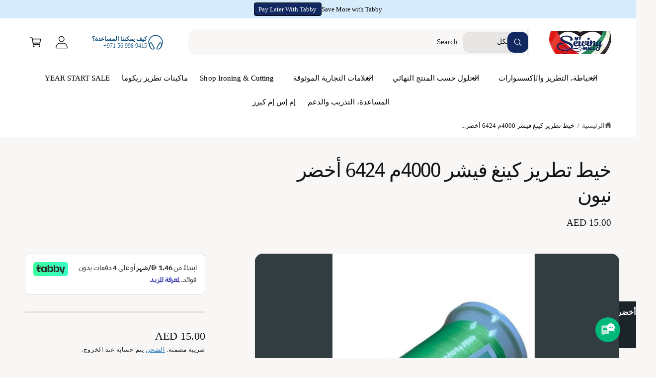

--- FILE ---
content_type: text/css
request_url: https://mysewingmall.com/cdn/shop/t/49/assets/rtl.css?v=85143981420161006411764788482
body_size: -368
content:
[dir=rtl] .quick-add__submit.button--secondary .icon:not(.icon-plus),[dir=rtl] .button-with-icon--right .icon,[dir=rtl] .newsletter-form__button .icon,[dir=rtl] .password-form .field__button>svg{transform:scaleX(-1)}[dir=rtl] .customer .button-with-icon--left .icon-arrow{transform:none}[dir=rtl] .complementary-products__container{overflow:hidden}[dir=rtl] .field__checkbox:checked+label:after{inset-inline-start:13px}[dir=rtl] .cart-item__price-wrapper,[dir=rtl] .share-button--discount,[dir=rtl] .nutriscore,[dir=rtl] stat-counter{direction:ltr}[dir=rtl] [data-slide-animation=wipe][data-slide-direction=backwards]{--reverse-multiplier: 1}[dir=rtl] [data-slide-animation=wipe]:not([data-slide-direction=backwards]){--reverse-multiplier: -1}[dir=rtl] .slider-scrollbar__indicator{cursor:default}
/*# sourceMappingURL=/cdn/shop/t/49/assets/rtl.css.map?v=85143981420161006411764788482 */


--- FILE ---
content_type: text/css
request_url: https://mysewingmall.com/cdn/shop/t/49/assets/component-popup-page.css?v=36646730425281733431764788465
body_size: -469
content:
.popup-modal__content img{max-width:100%}@media screen and (max-width: 749.98px){.popup-modal__content table:not(.theme-table){display:block;max-width:fit-content;overflow-x:auto;overflow-y:hidden;white-space:nowrap;margin:0}.popup-modal__content table.quick-order-list__table{max-width:100%}}.popup-modal__opener{display:block}.variant-form__label .popup-modal__opener{display:inline-flex}.popup-modal__opener .link{text-decoration-thickness:1px}.popup-modal__content-info{padding-inline-end:4.4rem}.popup-modal__content-info>*{height:auto;max-width:100%;width:100%}@media screen and (max-width: 749.98px){.popup-modal__content-info>*{max-height:100%}}
/*# sourceMappingURL=/cdn/shop/t/49/assets/component-popup-page.css.map?v=36646730425281733431764788465 */


--- FILE ---
content_type: text/plain; charset=utf-8
request_url: https://checkout.tabby.ai/widgets/api/web
body_size: -37
content:
{"aid":"01895125-98c6-ce22-2e26-418937225e54","experiments":{"entity_id":"343ee52b-73b6-401d-86c3-95bd12c34d2b"}}

--- FILE ---
content_type: image/svg+xml
request_url: https://cdn-sf.vitals.app/cdn-assets/trust-badges/ar/icon/free_delivery.svg?v=5
body_size: 3851
content:
<svg class="vtl-tb-main-widget__badge-img" width="90" fill="none" xmlns="http://www.w3.org/2000/svg" viewBox="0 0 500 500"><path d="M56.12 338.074c0-1.184.098-2.442.295-3.774a42.52 42.52 0 0 1 1.036-4.366 68.078 68.078 0 0 1 1.776-4.958l5.328 2.072a124.838 124.838 0 0 0-1.332 3.922 38.532 38.532 0 0 0-.814 3.478 23.022 23.022 0 0 0-.222 3.108c0 2.072.444 3.823 1.332 5.254.938 1.48 2.22 2.689 3.848 3.626 1.628.937 3.478 1.628 5.55 2.072 2.121.444 4.366.666 6.734.666 2.862 0 5.526-.247 7.992-.74 2.516-.493 4.712-1.209 6.586-2.146 1.924-.888 3.429-1.924 4.514-3.108 1.086-1.135 1.628-2.368 1.628-3.7 0-.641-.247-1.233-.74-1.776-.493-.543-1.233-1.061-2.22-1.554-.987-.493-2.17-.962-3.552-1.406a69.504 69.504 0 0 0-4.736-1.48l1.406-6.142a242.49 242.49 0 0 0 6.808 2.516c1.974.641 3.7 1.159 5.18 1.554 1.48.395 2.763.691 3.848.888 1.085.148 1.998.222 2.738.222 1.036 0 1.776.296 2.22.888.493.543.74 1.209.74 1.998 0 .789-.345 1.529-1.036 2.22-.691.641-1.579.962-2.664.962h-2.738c.099.444.173.789.222 1.036.049.296.074.666.074 1.11 0 1.825-.641 3.601-1.924 5.328-1.233 1.727-3.059 3.281-5.476 4.662-2.417 1.431-5.353 2.565-8.806 3.404-3.404.839-7.301 1.258-11.692 1.258-3.897 0-7.523-.641-10.878-1.924-3.305-1.233-5.97-3.108-7.992-5.624-2.023-2.516-3.034-5.698-3.034-9.546Zm27.231 31.08c-1.036 0-1.924-.37-2.664-1.11-.69-.691-1.036-1.529-1.036-2.516 0-.987.346-1.85 1.036-2.59.74-.74 1.628-1.11 2.664-1.11.987 0 1.826.37 2.516 1.11.74.74 1.11 1.603 1.11 2.59 0 .987-.37 1.825-1.11 2.516-.69.74-1.53 1.11-2.516 1.11Zm-10.138 0c-1.036 0-1.924-.37-2.664-1.11-.69-.691-1.036-1.529-1.036-2.516 0-.987.346-1.85 1.036-2.59.74-.74 1.628-1.11 2.664-1.11.987 0 1.826.37 2.516 1.11.74.74 1.11 1.603 1.11 2.59 0 .987-.37 1.825-1.11 2.516-.69.74-1.53 1.11-2.516 1.11Z" fill="##COLOR1##"/><path d="m106.907 338.37.74-6.068c2.418 0 4.342-.148 5.772-.444 1.431-.296 2.467-.888 3.108-1.776.642-.937.962-2.319.962-4.144 0-1.233-.197-2.689-.592-4.366a58.413 58.413 0 0 0-1.554-5.476 111.634 111.634 0 0 0-2.072-5.698l5.994-2.22c.642 1.579 1.234 3.379 1.776 5.402a70.52 70.52 0 0 1 1.48 5.994c.395 1.973.592 3.7.592 5.18 0 1.973-.222 3.725-.666 5.254-.394 1.48-1.011 2.763-1.85 3.848-.838 1.036-1.924 1.899-3.256 2.59-1.282.641-2.787 1.135-4.514 1.48-1.726.296-3.7.444-5.92.444Zm9.472-37.888c-1.036 0-1.924-.345-2.664-1.036-.69-.74-1.036-1.603-1.036-2.59 0-.987.346-1.85 1.036-2.59.74-.74 1.628-1.11 2.664-1.11.987 0 1.826.37 2.516 1.11.74.74 1.11 1.603 1.11 2.59 0 .987-.37 1.85-1.11 2.59-.69.691-1.529 1.036-2.516 1.036Zm30.455 37.888c-3.946 0-6.98-.444-9.102-1.332-2.072-.888-3.502-2.269-4.292-4.144-.789-1.875-1.233-4.292-1.332-7.252l-1.48-40.478h6.068l1.48 38.11c.099 2.417.321 4.292.666 5.624.395 1.283 1.234 2.171 2.516 2.664 1.332.493 3.404.74 6.216.74 1.036 0 1.776.296 2.22.888.494.543.74 1.209.74 1.998 0 .789-.345 1.529-1.036 2.22-.69.641-1.578.962-2.664.962Z" fill="##COLOR1##"/><path d="M192.494 338.37c-2.072 0-3.972-.123-5.698-.37-1.727-.296-3.281-.814-4.662-1.554-1.382-.74-2.541-1.801-3.478-3.182-.938-1.431-1.653-3.305-2.146-5.624l4.366-2.59c.641 1.973 1.43 3.478 2.368 4.514.937 1.036 2.195 1.751 3.774 2.146 1.628.395 3.7.592 6.216.592 1.036 0 1.776.296 2.22.888.493.543.74 1.209.74 1.998 0 .789-.346 1.529-1.036 2.22-.691.641-1.579.962-2.664.962Zm-47.138 0 .666-6.068a47.67 47.67 0 0 0 7.548-.592 51.694 51.694 0 0 0 7.252-1.702 51.339 51.339 0 0 0 6.808-2.664 46.8 46.8 0 0 0 6.29-3.7c-1.283-1.135-2.763-2.121-4.44-2.96-1.678-.839-3.528-1.48-5.55-1.924-1.974-.493-4.07-.74-6.29-.74-.79 0-1.53.025-2.22.074-.691.049-1.382.148-2.072.296a32.11 32.11 0 0 0-2.368.444l-1.184-5.624a28.932 28.932 0 0 1 3.996-.888 21.097 21.097 0 0 1 3.848-.37c2.565 0 4.884.321 6.956.962 2.072.592 3.946 1.332 5.624 2.22a84.503 84.503 0 0 1 4.81 2.664 47.711 47.711 0 0 0 4.44 2.294 11.5 11.5 0 0 0 4.44.888h1.554l.518 5.328c-2.122 0-4.07.296-5.846.888a32.647 32.647 0 0 0-5.254 2.294c-1.678.888-3.454 1.85-5.328 2.886a74.044 74.044 0 0 1-6.216 2.886c-2.27.888-4.884 1.628-7.844 2.22-2.911.592-6.29.888-10.138.888Zm19.314 13.394c-1.036 0-1.924-.37-2.664-1.11-.691-.691-1.036-1.529-1.036-2.516 0-.987.345-1.85 1.036-2.59.74-.74 1.628-1.11 2.664-1.11.986 0 1.825.37 2.516 1.11.74.74 1.11 1.603 1.11 2.59 0 .987-.37 1.825-1.11 2.516-.691.74-1.53 1.11-2.516 1.11Z" fill="##COLOR1##"/><path d="m190.993 338.37.74-6.068c1.381 0 2.54-.296 3.478-.888.937-.592 1.85-1.579 2.738-2.96.888-1.381 1.85-3.231 2.886-5.55 1.43-3.157 2.836-5.55 4.218-7.178 1.43-1.628 2.836-2.738 4.218-3.33 1.43-.592 2.836-.888 4.218-.888 1.677 0 3.231.444 4.662 1.332 1.43.839 2.688 1.973 3.774 3.404a16.802 16.802 0 0 1 2.516 4.736c.641 1.677.962 3.355.962 5.032 0 2.96-.518 5.328-1.554 7.104-1.036 1.727-2.368 2.985-3.996 3.774a11.55 11.55 0 0 1-4.958 1.11c-1.53 0-3.503-.296-5.92-.888-2.368-.592-5.378-2.097-9.028-4.514l2.886-4.662c2.417 1.529 4.588 2.59 6.512 3.182 1.973.543 3.601.814 4.884.814 1.43 0 2.565-.197 3.404-.592.838-.444 1.455-1.061 1.85-1.85.394-.789.592-1.677.592-2.664 0-1.431-.346-2.861-1.036-4.292-.691-1.431-1.579-2.615-2.664-3.552-1.036-.937-2.146-1.406-3.33-1.406-.888 0-1.752.247-2.59.74-.839.493-1.702 1.406-2.59 2.738-.888 1.332-1.9 3.256-3.034 5.772-1.184 2.664-2.319 4.785-3.404 6.364-1.036 1.529-2.097 2.664-3.182 3.404-1.086.74-2.22 1.209-3.404 1.406-1.135.247-2.418.37-3.848.37Zm57.723-.296c0-1.184.098-2.442.296-3.774a42.338 42.338 0 0 1 1.036-4.366 67.702 67.702 0 0 1 1.776-4.958l5.328 2.072a121.324 121.324 0 0 0-1.332 3.922 38.162 38.162 0 0 0-.814 3.478 23.022 23.022 0 0 0-.222 3.108c0 2.516.666 4.637 1.998 6.364 1.332 1.727 3.058 3.009 5.18 3.848 2.17.888 4.489 1.332 6.956 1.332 4.834 0 8.608-.863 11.322-2.59 2.713-1.677 4.612-3.922 5.698-6.734 1.085-2.763 1.554-5.797 1.406-9.102l-1.628-45.51h6.142l1.184 37.518c.098 2.516.493 4.489 1.184 5.92.74 1.381 1.726 2.343 2.96 2.886 1.233.543 2.59.814 4.07.814 1.036 0 1.776.296 2.22.888.493.543.74 1.209.74 1.998 0 .789-.346 1.529-1.036 2.22-.691.641-1.579.962-2.664.962-1.53 0-2.837-.197-3.922-.592-1.086-.444-1.974-.987-2.664-1.628a8.105 8.105 0 0 1-1.628-2.294 14.025 14.025 0 0 1-.888-2.664l2.072 2.072a28.923 28.923 0 0 1-1.702 7.77c-.888 2.615-2.27 4.983-4.144 7.104-1.875 2.121-4.391 3.823-7.548 5.106-3.108 1.283-6.956 1.924-11.544 1.924-2.566 0-5.057-.395-7.474-1.184-2.368-.74-4.49-1.85-6.364-3.33a16.606 16.606 0 0 1-4.366-5.402c-1.086-2.072-1.628-4.465-1.628-7.178Z" fill="##COLOR1##"/><path d="m299.07 338.37.74-6.068c2.467 0 4.391-.173 5.772-.518 1.382-.395 2.418-1.11 3.108-2.146.74-1.085 1.332-2.639 1.776-4.662.444-2.023.987-4.662 1.628-7.918l5.772 1.11c-.197.888-.419 1.875-.666 2.96a78.299 78.299 0 0 0-.666 3.256c-.148 1.036-.222 1.949-.222 2.738 0 .74.05 1.431.148 2.072.099.641.469 1.184 1.11 1.628.642.444 1.727.814 3.256 1.11 1.53.247 3.725.37 6.586.37 1.036 0 1.776.296 2.22.888.494.543.74 1.209.74 1.998 0 .789-.345 1.529-1.036 2.22-.69.641-1.578.962-2.664.962-3.009 0-5.402-.148-7.178-.444-1.776-.345-3.132-.839-4.07-1.48-.888-.641-1.529-1.431-1.924-2.368-.345-.987-.616-2.121-.814-3.404l2.22.148c-.789 1.579-1.652 2.861-2.59 3.848a9.432 9.432 0 0 1-3.108 2.294c-1.184.543-2.614.913-4.292 1.11-1.628.197-3.576.296-5.846.296Zm18.648 13.986c-1.036 0-1.924-.37-2.664-1.11-.69-.691-1.036-1.529-1.036-2.516 0-.987.346-1.85 1.036-2.59.74-.74 1.628-1.11 2.664-1.11.987 0 1.826.37 2.516 1.11.74.74 1.11 1.603 1.11 2.59 0 .987-.37 1.825-1.11 2.516-.69.74-1.529 1.11-2.516 1.11Zm-10.138 0c-1.036 0-1.924-.37-2.664-1.11-.69-.691-1.036-1.529-1.036-2.516 0-.987.346-1.85 1.036-2.59.74-.74 1.628-1.11 2.664-1.11.987 0 1.826.37 2.516 1.11.74.74 1.11 1.603 1.11 2.59 0 .987-.37 1.825-1.11 2.516-.69.74-1.529 1.11-2.516 1.11Z" fill="##COLOR1##"/><path d="M361.012 339.332c-4.341 0-7.992-.173-10.952-.518-2.911-.296-5.279-.765-7.104-1.406-1.825-.641-3.207-1.455-4.144-2.442-.937-.987-1.579-2.171-1.924-3.552l1.702-.592c-1.233 2.368-2.565 4.095-3.996 5.18-1.431 1.036-2.935 1.702-4.514 1.998-1.529.247-3.157.37-4.884.37l.74-6.068c1.727 0 3.133-.247 4.218-.74 1.135-.493 2.047-1.307 2.738-2.442.74-1.135 1.381-2.639 1.924-4.514.543-1.875 1.135-4.193 1.776-6.956l5.402 1.406a159.51 159.51 0 0 0-.814 3.256 58.413 58.413 0 0 0-.592 2.738c-.099.74-.148 1.332-.148 1.776 0 1.184.271 2.195.814 3.034.543.789 1.579 1.455 3.108 1.998 1.529.493 3.725.863 6.586 1.11 2.911.197 6.709.296 11.396.296 3.256 0 6.167-.197 8.732-.592 2.565-.395 4.711-.987 6.438-1.776 1.776-.839 3.133-1.85 4.07-3.034.937-1.184 1.406-2.541 1.406-4.07 0-1.085-.271-2.146-.814-3.182-.543-1.085-1.381-1.998-2.516-2.738s-2.639-1.11-4.514-1.11c-2.368 0-4.736.617-7.104 1.85-2.319 1.233-4.539 2.787-6.66 4.662a54.018 54.018 0 0 0-5.55 5.624c-1.628 1.924-2.935 3.601-3.922 5.032l-6.438-.222c1.579-2.565 3.453-5.18 5.624-7.844a61.107 61.107 0 0 1 7.252-7.474c2.664-2.319 5.451-4.169 8.362-5.55 2.911-1.431 5.871-2.146 8.88-2.146 2.713 0 5.032.567 6.956 1.702 1.973 1.085 3.478 2.565 4.514 4.44 1.085 1.875 1.628 3.996 1.628 6.364 0 2.911-.863 5.599-2.59 8.066-1.677 2.417-4.539 4.366-8.584 5.846-4.045 1.48-9.546 2.22-16.502 2.22Zm33.842 15.688-1.332-6.068c2.96-.395 5.673-.962 8.14-1.702 2.516-.691 4.662-1.702 6.438-3.034 1.825-1.332 3.231-3.083 4.218-5.254.986-2.171 1.48-4.884 1.48-8.14 0-3.355-.617-6.142-1.85-8.362-1.234-2.22-2.837-3.33-4.81-3.33-1.036 0-1.998.395-2.886 1.184-.888.789-1.628 1.85-2.22 3.182-.543 1.332-.814 2.787-.814 4.366 0 .888.197 1.628.592 2.22.394.543.962.987 1.702 1.332.789.296 1.776.518 2.96.666 1.184.148 2.565.222 4.144.222h15.614c1.036 0 1.776.296 2.22.888.493.543.74 1.209.74 1.998 0 .789-.346 1.529-1.036 2.22-.691.641-1.579.962-2.664.962h-17.686c-2.22 0-4.292-.321-6.216-.962-1.875-.641-3.404-1.628-4.588-2.96-1.135-1.381-1.702-3.182-1.702-5.402 0-2.072.32-4.045.962-5.92.641-1.924 1.504-3.626 2.59-5.106 1.134-1.529 2.442-2.738 3.922-3.626a9.705 9.705 0 0 1 4.958-1.332c2.269 0 4.292.666 6.068 1.998 1.776 1.332 3.182 3.355 4.218 6.068 1.036 2.664 1.554 6.043 1.554 10.138 0 4.588-.938 8.535-2.812 11.84-1.826 3.355-4.588 6.019-8.288 7.992-3.651 1.973-8.19 3.281-13.616 3.922Z" fill="##COLOR1##"/><path d="m423.986 338.37.74-6.068c2.911 0 5.18-.099 6.808-.296 1.628-.247 2.787-.814 3.478-1.702.691-.937 1.036-2.393 1.036-4.366 0-1.233-.197-2.689-.592-4.366a59.027 59.027 0 0 0-1.554-5.476 111.634 111.634 0 0 0-2.072-5.698l5.994-2.22c.641 1.579 1.233 3.379 1.776 5.402a70.901 70.901 0 0 1 1.48 5.994c.395 1.973.592 3.7.592 5.18 0 2.467-.345 4.563-1.036 6.29-.641 1.727-1.677 3.133-3.108 4.218s-3.281 1.875-5.55 2.368c-2.22.493-4.884.74-7.992.74Zm16.132-37.888c-1.036 0-1.924-.345-2.664-1.036-.691-.74-1.036-1.603-1.036-2.59 0-.987.345-1.85 1.036-2.59.74-.74 1.628-1.11 2.664-1.11.987 0 1.825.37 2.516 1.11.74.74 1.11 1.603 1.11 2.59 0 .987-.37 1.85-1.11 2.59-.691.691-1.529 1.036-2.516 1.036Zm-10.138 0c-1.036 0-1.924-.345-2.664-1.036-.691-.74-1.036-1.603-1.036-2.59 0-.987.345-1.85 1.036-2.59.74-.74 1.628-1.11 2.664-1.11.987 0 1.825.37 2.516 1.11.74.74 1.11 1.603 1.11 2.59 0 .987-.37 1.85-1.11 2.59-.691.691-1.529 1.036-2.516 1.036Z" fill="##COLOR1##"/><path fill-rule="evenodd" clip-rule="evenodd" d="M138.972 35.059a3.5 3.5 0 1 0-3.064 6.294l15.45 7.52a56.054 56.054 0 0 1 27.429 29.385l49.667 122.831c-6.883 4.081-11.498 11.586-11.498 20.169 0 12.939 10.489 23.429 23.429 23.429 12.94 0 23.429-10.49 23.429-23.429 0-1.874-.22-3.696-.635-5.442l96.697-39.1a3.5 3.5 0 1 0-2.624-6.489l-96.698 39.1c-4.081-6.884-11.586-11.499-20.169-11.499-1.873 0-3.695.22-5.442.635l-49.666-122.83a63.052 63.052 0 0 0-30.855-33.053l-15.45-7.521Zm116.644 180.04-.057-.15c-2.473-5.943-8.336-10.121-15.174-10.121a16.4 16.4 0 0 0-6.008 1.133 2.54 2.54 0 0 1-.151.065c-.05.021-.101.04-.152.058-5.942 2.474-10.118 8.336-10.118 15.174 0 9.073 7.355 16.429 16.429 16.429 9.074 0 16.429-7.356 16.429-16.429 0-2.121-.402-4.149-1.133-6.01l-.02-.042-.022-.053-.023-.054Z" fill="##COLOR##"/><path d="M279.469 99.26a3.5 3.5 0 0 1-1.932 4.556L242.5 117.983a3.5 3.5 0 1 1-2.624-6.489l35.037-14.168a3.499 3.499 0 0 1 4.556 1.933Zm-10.767 24.618a3.5 3.5 0 1 0-2.625-6.49l-20.47 8.278a3.499 3.499 0 1 0 2.624 6.489l20.471-8.277Z" fill="##COLOR##"/><path fill-rule="evenodd" clip-rule="evenodd" d="M221.904 100.897a7.607 7.607 0 0 0-4.201 9.904l32.33 79.955a7.607 7.607 0 0 0 9.904 4.201l87.916-35.549a7.607 7.607 0 0 0 4.2-9.904l-32.33-79.955a7.607 7.607 0 0 0-9.904-4.2l-87.915 35.548Zm2.288 7.28a.607.607 0 0 1 .336-.79l87.915-35.55a.608.608 0 0 1 .791.336l32.33 79.955a.608.608 0 0 1-.335.79l-87.916 35.549a.606.606 0 0 1-.79-.335l-32.331-79.955Z" fill="##COLOR##"/></svg>


--- FILE ---
content_type: text/javascript
request_url: https://mysewingmall.com/cdn/shop/t/49/assets/shipping-calculator.js?v=150820219117400420301764788487
body_size: 579
content:
if(!customElements.get("country-selector")){class CountrySelector extends HTMLElement{constructor(){super(),this.provinceElement=this.querySelector(".js-shipping-province"),this.countryElement=this.querySelector(".js-shipping-country"),this.provinceWrapper=this.querySelector(".js-province-container"),window.initScriptOnDemand(this,this.init.bind(this))}init(){CountrySelector.selectOption(this.countryElement,this.countryElement.dataset.default),this.updateProvinceOptions(),this.provinceElement.dataset.default&&this.provinceElement.options.length>0&&CountrySelector.selectOption(this.provinceElement,this.provinceElement.dataset.default),this.countryElement.addEventListener("change",this.updateProvinceOptions.bind(this))}updateProvinceOptions(){const selectedCountry=this.countryElement.options[this.countryElement.selectedIndex],provinceList=JSON.parse(selectedCountry.dataset.provinces);Array.from(this.provinceElement.options).forEach(option=>option.remove()),provinceList&&provinceList.length===0?this.provinceWrapper.hidden=!0:(provinceList.forEach(province=>{const provinceOption=document.createElement("option");[provinceOption.value,provinceOption.innerHTML]=province,this.provinceElement.appendChild(provinceOption)}),this.provinceWrapper.hidden=!1)}static selectOption(dropdown,value){Array.from(dropdown.options).forEach((option,index)=>{(option.value===value||option.innerHTML===value)&&(dropdown.selectedIndex=index)})}}customElements.define("country-selector",CountrySelector)}if(!customElements.get("shipping-calculator")){class ShippingCalculator extends HTMLElement{constructor(){super(),this.submitButton=this.querySelector("button"),this.shippingForm=this.querySelector("form"),this.shippingForm.addEventListener("submit",this.processFormSubmit.bind(this))}initialize(){this.countryField=this.querySelector(".js-shipping-country"),this.provinceField=this.querySelector(".js-shipping-province"),this.cityField=this.querySelector(".js-city-input"),this.addressField=this.querySelector(".js-address-input"),this.zipField=this.querySelector(".js-zip-input"),this.ratesDisplay=this.querySelector(".js-shipping-rate"),this.errorDisplay=this.querySelector(".js-shipping-error"),this.isInitialized=!0}async processFormSubmit(event){event.preventDefault(),this.isInitialized||this.initialize(),this.errorDisplay.hidden=!0,this.ratesDisplay.hidden=!0,this.submitButton.disabled=!0,this.submitButton.setAttribute("aria-disabled",!0),this.submitButton.classList.add("loading"),this.submitButton.querySelector(".loading__spinner").classList.remove("hidden","spinning-complete");const queryParams=`shipping_address[zip]=${this.zipField.value}&shipping_address[country]=${this.countryField.value}&shipping_address[province]=${this.provinceField.value}&shipping_address[city]=${this.cityField?.value}&shipping_address[address1]=${this.addressField?.value}`;try{const response=await fetch(`${window.routes.cart_url}/shipping_rates.json?${queryParams}`),resultData=await response.json();response.ok?this.displayRates(resultData):this.displayErrors(resultData)}catch(error){console.error(error)}finally{this.submitButton.disabled=!1,this.submitButton.setAttribute("aria-disabled",!1),this.submitButton.classList.remove("loading"),this.submitButton.querySelector(".loading__spinner").classList.add("hidden","spinning-complete")}}displayRates(data){const headingElement=this.ratesDisplay.querySelector(".js-shipping-rate-heading"),textElement=this.ratesDisplay.querySelector(".js-shipping-rate-text");if(textElement.innerHTML="",data.shipping_rates&&data.shipping_rates.length){const headingText=data.shipping_rates.length===1?"singleRate":"multipleRates";let rateOptions="";data.shipping_rates.forEach(rate=>{const formattedPrice=theme.settings.moneyWithCurrencyFormat.replace(/\{\{\s*(\w+)\s*\}\}/,rate.price);rateOptions+=`<li>${rate.name}: ${formattedPrice}</li>`}),headingElement.textContent=window.strings.cart.shippingCalculator[headingText],textElement.innerHTML=`<ul class="mt-1 t5">${rateOptions}</ul>`,headingElement.hidden=!1}else headingElement.hidden=!0,textElement.innerHTML=window.strings.cart.shippingCalculator.noRates;this.ratesDisplay.hidden=!1}displayErrors(data){let errorMessages="";Object.keys(data).forEach(key=>{errorMessages+=`<li>${data[key]}</li>`}),this.errorDisplay.querySelector(".js-shipping-error-content").innerHTML=`<ul class="mt-1 t5">${errorMessages}</ul>`,this.errorDisplay.hidden=!1}}customElements.define("shipping-calculator",ShippingCalculator)}
//# sourceMappingURL=/cdn/shop/t/49/assets/shipping-calculator.js.map?v=150820219117400420301764788487
